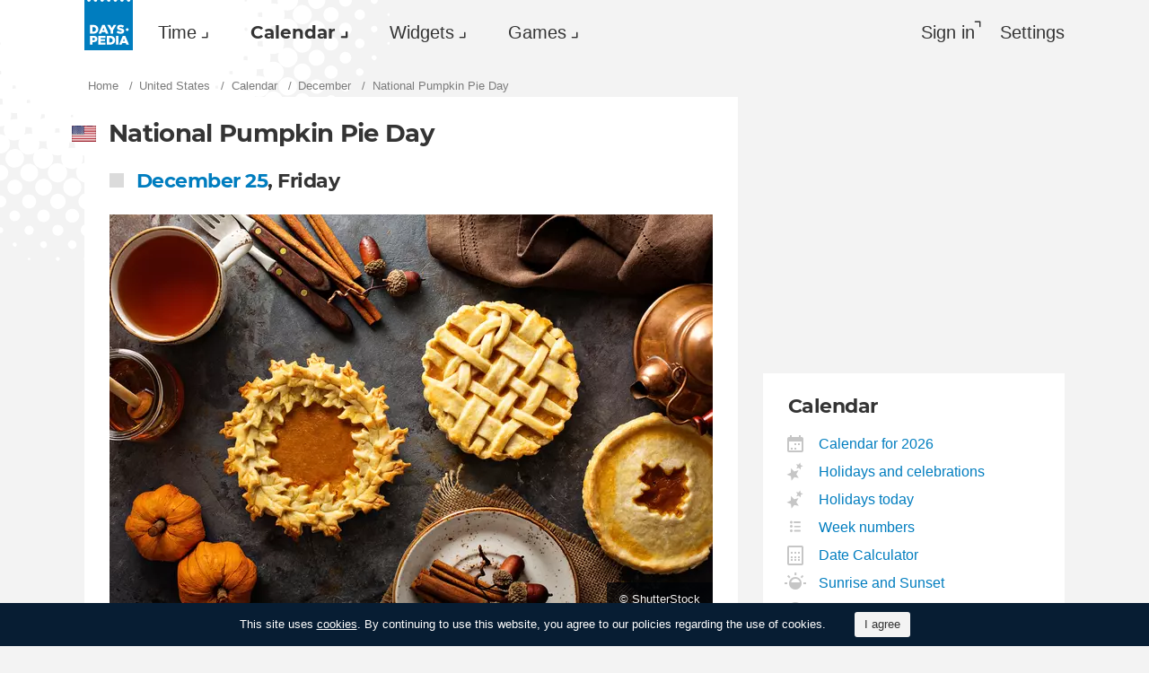

--- FILE ---
content_type: text/html; charset=utf-8
request_url: https://www.google.com/recaptcha/api2/aframe
body_size: 267
content:
<!DOCTYPE HTML><html><head><meta http-equiv="content-type" content="text/html; charset=UTF-8"></head><body><script nonce="tmjxiHrUiuRnFNdWfRNKBA">/** Anti-fraud and anti-abuse applications only. See google.com/recaptcha */ try{var clients={'sodar':'https://pagead2.googlesyndication.com/pagead/sodar?'};window.addEventListener("message",function(a){try{if(a.source===window.parent){var b=JSON.parse(a.data);var c=clients[b['id']];if(c){var d=document.createElement('img');d.src=c+b['params']+'&rc='+(localStorage.getItem("rc::a")?sessionStorage.getItem("rc::b"):"");window.document.body.appendChild(d);sessionStorage.setItem("rc::e",parseInt(sessionStorage.getItem("rc::e")||0)+1);localStorage.setItem("rc::h",'1768782273179');}}}catch(b){}});window.parent.postMessage("_grecaptcha_ready", "*");}catch(b){}</script></body></html>

--- FILE ---
content_type: text/plain
request_url: https://rtb.openx.net/openrtbb/prebidjs
body_size: -83
content:
{"id":"71d51abf-8234-4b9e-8b26-5751eab3274b","nbr":0}